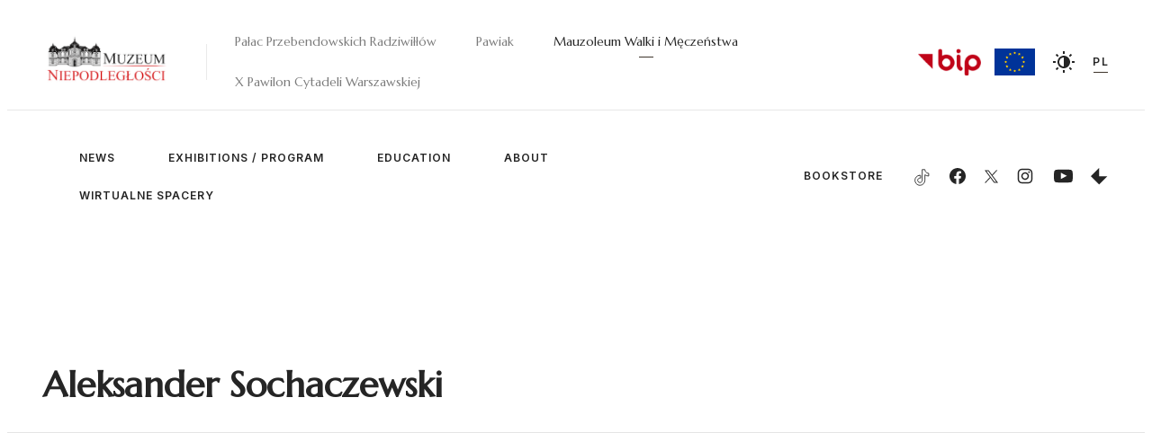

--- FILE ---
content_type: text/html; charset=UTF-8
request_url: https://mauzoleum-szucha.muzn.pl/en/tag/aleksander-sochaczewski/
body_size: 10260
content:

<!DOCTYPE html>
<html lang="en">


<head>
    <meta charset="UTF-8">
    <meta http-equiv="X-UA-Compatible" content="IE=edge">
    <meta name="viewport" content="width=device-width, initial-scale=1, maximum-scale=1, user-scalable=no">
    <link rel="shortcut icon" href="/t/img/favicon.png">
    <script type="text/javascript">
        var ajaxurl = "https://mauzoleum-szucha.muzn.pl/wp-admin/admin-ajax.php";
    </script>

    <link rel="preconnect" href="https://fonts.googleapis.com">
    <link rel="preconnect" href="https://fonts.gstatic.com" crossorigin> 
    <link href="https://fonts.googleapis.com/css2?family=Inter:wght@400;500;600&family=Marcellus&display=swap" rel="stylesheet">
        <meta name="robots" content="all" />


    <title>Aleksander Sochaczewski &#8211; Muzeum Niepodległości</title>
<meta name='robots' content='max-image-preview:large' />
	<style>img:is([sizes="auto" i], [sizes^="auto," i]) { contain-intrinsic-size: 3000px 1500px }</style>
	<script id="cookieyes" type="text/javascript" src="https://cdn-cookieyes.com/client_data/a5138a9f0c4bb78821b74358/script.js"></script><link rel="alternate" type="application/rss+xml" title="Muzeum Niepodległości &raquo; Feed" href="https://mauzoleum-szucha.muzn.pl/en/feed/" />
<link rel="alternate" type="application/rss+xml" title="Muzeum Niepodległości &raquo; Comments Feed" href="https://mauzoleum-szucha.muzn.pl/en/comments/feed/" />
<link rel="alternate" type="application/rss+xml" title="Muzeum Niepodległości &raquo; Aleksander Sochaczewski Tag Feed" href="https://mauzoleum-szucha.muzn.pl/en/tag/aleksander-sochaczewski/feed/" />
<script type="text/javascript">
/* <![CDATA[ */
window._wpemojiSettings = {"baseUrl":"https:\/\/s.w.org\/images\/core\/emoji\/16.0.1\/72x72\/","ext":".png","svgUrl":"https:\/\/s.w.org\/images\/core\/emoji\/16.0.1\/svg\/","svgExt":".svg","source":{"concatemoji":"https:\/\/mauzoleum-szucha.muzn.pl\/wp-includes\/js\/wp-emoji-release.min.js?ver=6.8.3"}};
/*! This file is auto-generated */
!function(s,n){var o,i,e;function c(e){try{var t={supportTests:e,timestamp:(new Date).valueOf()};sessionStorage.setItem(o,JSON.stringify(t))}catch(e){}}function p(e,t,n){e.clearRect(0,0,e.canvas.width,e.canvas.height),e.fillText(t,0,0);var t=new Uint32Array(e.getImageData(0,0,e.canvas.width,e.canvas.height).data),a=(e.clearRect(0,0,e.canvas.width,e.canvas.height),e.fillText(n,0,0),new Uint32Array(e.getImageData(0,0,e.canvas.width,e.canvas.height).data));return t.every(function(e,t){return e===a[t]})}function u(e,t){e.clearRect(0,0,e.canvas.width,e.canvas.height),e.fillText(t,0,0);for(var n=e.getImageData(16,16,1,1),a=0;a<n.data.length;a++)if(0!==n.data[a])return!1;return!0}function f(e,t,n,a){switch(t){case"flag":return n(e,"\ud83c\udff3\ufe0f\u200d\u26a7\ufe0f","\ud83c\udff3\ufe0f\u200b\u26a7\ufe0f")?!1:!n(e,"\ud83c\udde8\ud83c\uddf6","\ud83c\udde8\u200b\ud83c\uddf6")&&!n(e,"\ud83c\udff4\udb40\udc67\udb40\udc62\udb40\udc65\udb40\udc6e\udb40\udc67\udb40\udc7f","\ud83c\udff4\u200b\udb40\udc67\u200b\udb40\udc62\u200b\udb40\udc65\u200b\udb40\udc6e\u200b\udb40\udc67\u200b\udb40\udc7f");case"emoji":return!a(e,"\ud83e\udedf")}return!1}function g(e,t,n,a){var r="undefined"!=typeof WorkerGlobalScope&&self instanceof WorkerGlobalScope?new OffscreenCanvas(300,150):s.createElement("canvas"),o=r.getContext("2d",{willReadFrequently:!0}),i=(o.textBaseline="top",o.font="600 32px Arial",{});return e.forEach(function(e){i[e]=t(o,e,n,a)}),i}function t(e){var t=s.createElement("script");t.src=e,t.defer=!0,s.head.appendChild(t)}"undefined"!=typeof Promise&&(o="wpEmojiSettingsSupports",i=["flag","emoji"],n.supports={everything:!0,everythingExceptFlag:!0},e=new Promise(function(e){s.addEventListener("DOMContentLoaded",e,{once:!0})}),new Promise(function(t){var n=function(){try{var e=JSON.parse(sessionStorage.getItem(o));if("object"==typeof e&&"number"==typeof e.timestamp&&(new Date).valueOf()<e.timestamp+604800&&"object"==typeof e.supportTests)return e.supportTests}catch(e){}return null}();if(!n){if("undefined"!=typeof Worker&&"undefined"!=typeof OffscreenCanvas&&"undefined"!=typeof URL&&URL.createObjectURL&&"undefined"!=typeof Blob)try{var e="postMessage("+g.toString()+"("+[JSON.stringify(i),f.toString(),p.toString(),u.toString()].join(",")+"));",a=new Blob([e],{type:"text/javascript"}),r=new Worker(URL.createObjectURL(a),{name:"wpTestEmojiSupports"});return void(r.onmessage=function(e){c(n=e.data),r.terminate(),t(n)})}catch(e){}c(n=g(i,f,p,u))}t(n)}).then(function(e){for(var t in e)n.supports[t]=e[t],n.supports.everything=n.supports.everything&&n.supports[t],"flag"!==t&&(n.supports.everythingExceptFlag=n.supports.everythingExceptFlag&&n.supports[t]);n.supports.everythingExceptFlag=n.supports.everythingExceptFlag&&!n.supports.flag,n.DOMReady=!1,n.readyCallback=function(){n.DOMReady=!0}}).then(function(){return e}).then(function(){var e;n.supports.everything||(n.readyCallback(),(e=n.source||{}).concatemoji?t(e.concatemoji):e.wpemoji&&e.twemoji&&(t(e.twemoji),t(e.wpemoji)))}))}((window,document),window._wpemojiSettings);
/* ]]> */
</script>
<link rel='stylesheet' id='edit-on-title-css' href='https://mauzoleum-szucha.muzn.pl/wp-content/plugins/edit-on-title/edit-on-title.css?ver=6.8.3' type='text/css' media='all' />
<style id='wp-emoji-styles-inline-css' type='text/css'>

	img.wp-smiley, img.emoji {
		display: inline !important;
		border: none !important;
		box-shadow: none !important;
		height: 1em !important;
		width: 1em !important;
		margin: 0 0.07em !important;
		vertical-align: -0.1em !important;
		background: none !important;
		padding: 0 !important;
	}
</style>
<link rel='stylesheet' id='wp-block-library-css' href='https://mauzoleum-szucha.muzn.pl/wp-includes/css/dist/block-library/style.min.css?ver=6.8.3' type='text/css' media='all' />
<style id='classic-theme-styles-inline-css' type='text/css'>
/*! This file is auto-generated */
.wp-block-button__link{color:#fff;background-color:#32373c;border-radius:9999px;box-shadow:none;text-decoration:none;padding:calc(.667em + 2px) calc(1.333em + 2px);font-size:1.125em}.wp-block-file__button{background:#32373c;color:#fff;text-decoration:none}
</style>
<style id='global-styles-inline-css' type='text/css'>
:root{--wp--preset--aspect-ratio--square: 1;--wp--preset--aspect-ratio--4-3: 4/3;--wp--preset--aspect-ratio--3-4: 3/4;--wp--preset--aspect-ratio--3-2: 3/2;--wp--preset--aspect-ratio--2-3: 2/3;--wp--preset--aspect-ratio--16-9: 16/9;--wp--preset--aspect-ratio--9-16: 9/16;--wp--preset--color--black: #000000;--wp--preset--color--cyan-bluish-gray: #abb8c3;--wp--preset--color--white: #ffffff;--wp--preset--color--pale-pink: #f78da7;--wp--preset--color--vivid-red: #cf2e2e;--wp--preset--color--luminous-vivid-orange: #ff6900;--wp--preset--color--luminous-vivid-amber: #fcb900;--wp--preset--color--light-green-cyan: #7bdcb5;--wp--preset--color--vivid-green-cyan: #00d084;--wp--preset--color--pale-cyan-blue: #8ed1fc;--wp--preset--color--vivid-cyan-blue: #0693e3;--wp--preset--color--vivid-purple: #9b51e0;--wp--preset--gradient--vivid-cyan-blue-to-vivid-purple: linear-gradient(135deg,rgba(6,147,227,1) 0%,rgb(155,81,224) 100%);--wp--preset--gradient--light-green-cyan-to-vivid-green-cyan: linear-gradient(135deg,rgb(122,220,180) 0%,rgb(0,208,130) 100%);--wp--preset--gradient--luminous-vivid-amber-to-luminous-vivid-orange: linear-gradient(135deg,rgba(252,185,0,1) 0%,rgba(255,105,0,1) 100%);--wp--preset--gradient--luminous-vivid-orange-to-vivid-red: linear-gradient(135deg,rgba(255,105,0,1) 0%,rgb(207,46,46) 100%);--wp--preset--gradient--very-light-gray-to-cyan-bluish-gray: linear-gradient(135deg,rgb(238,238,238) 0%,rgb(169,184,195) 100%);--wp--preset--gradient--cool-to-warm-spectrum: linear-gradient(135deg,rgb(74,234,220) 0%,rgb(151,120,209) 20%,rgb(207,42,186) 40%,rgb(238,44,130) 60%,rgb(251,105,98) 80%,rgb(254,248,76) 100%);--wp--preset--gradient--blush-light-purple: linear-gradient(135deg,rgb(255,206,236) 0%,rgb(152,150,240) 100%);--wp--preset--gradient--blush-bordeaux: linear-gradient(135deg,rgb(254,205,165) 0%,rgb(254,45,45) 50%,rgb(107,0,62) 100%);--wp--preset--gradient--luminous-dusk: linear-gradient(135deg,rgb(255,203,112) 0%,rgb(199,81,192) 50%,rgb(65,88,208) 100%);--wp--preset--gradient--pale-ocean: linear-gradient(135deg,rgb(255,245,203) 0%,rgb(182,227,212) 50%,rgb(51,167,181) 100%);--wp--preset--gradient--electric-grass: linear-gradient(135deg,rgb(202,248,128) 0%,rgb(113,206,126) 100%);--wp--preset--gradient--midnight: linear-gradient(135deg,rgb(2,3,129) 0%,rgb(40,116,252) 100%);--wp--preset--font-size--small: 13px;--wp--preset--font-size--medium: 20px;--wp--preset--font-size--large: 36px;--wp--preset--font-size--x-large: 42px;--wp--preset--spacing--20: 0.44rem;--wp--preset--spacing--30: 0.67rem;--wp--preset--spacing--40: 1rem;--wp--preset--spacing--50: 1.5rem;--wp--preset--spacing--60: 2.25rem;--wp--preset--spacing--70: 3.38rem;--wp--preset--spacing--80: 5.06rem;--wp--preset--shadow--natural: 6px 6px 9px rgba(0, 0, 0, 0.2);--wp--preset--shadow--deep: 12px 12px 50px rgba(0, 0, 0, 0.4);--wp--preset--shadow--sharp: 6px 6px 0px rgba(0, 0, 0, 0.2);--wp--preset--shadow--outlined: 6px 6px 0px -3px rgba(255, 255, 255, 1), 6px 6px rgba(0, 0, 0, 1);--wp--preset--shadow--crisp: 6px 6px 0px rgba(0, 0, 0, 1);}:where(.is-layout-flex){gap: 0.5em;}:where(.is-layout-grid){gap: 0.5em;}body .is-layout-flex{display: flex;}.is-layout-flex{flex-wrap: wrap;align-items: center;}.is-layout-flex > :is(*, div){margin: 0;}body .is-layout-grid{display: grid;}.is-layout-grid > :is(*, div){margin: 0;}:where(.wp-block-columns.is-layout-flex){gap: 2em;}:where(.wp-block-columns.is-layout-grid){gap: 2em;}:where(.wp-block-post-template.is-layout-flex){gap: 1.25em;}:where(.wp-block-post-template.is-layout-grid){gap: 1.25em;}.has-black-color{color: var(--wp--preset--color--black) !important;}.has-cyan-bluish-gray-color{color: var(--wp--preset--color--cyan-bluish-gray) !important;}.has-white-color{color: var(--wp--preset--color--white) !important;}.has-pale-pink-color{color: var(--wp--preset--color--pale-pink) !important;}.has-vivid-red-color{color: var(--wp--preset--color--vivid-red) !important;}.has-luminous-vivid-orange-color{color: var(--wp--preset--color--luminous-vivid-orange) !important;}.has-luminous-vivid-amber-color{color: var(--wp--preset--color--luminous-vivid-amber) !important;}.has-light-green-cyan-color{color: var(--wp--preset--color--light-green-cyan) !important;}.has-vivid-green-cyan-color{color: var(--wp--preset--color--vivid-green-cyan) !important;}.has-pale-cyan-blue-color{color: var(--wp--preset--color--pale-cyan-blue) !important;}.has-vivid-cyan-blue-color{color: var(--wp--preset--color--vivid-cyan-blue) !important;}.has-vivid-purple-color{color: var(--wp--preset--color--vivid-purple) !important;}.has-black-background-color{background-color: var(--wp--preset--color--black) !important;}.has-cyan-bluish-gray-background-color{background-color: var(--wp--preset--color--cyan-bluish-gray) !important;}.has-white-background-color{background-color: var(--wp--preset--color--white) !important;}.has-pale-pink-background-color{background-color: var(--wp--preset--color--pale-pink) !important;}.has-vivid-red-background-color{background-color: var(--wp--preset--color--vivid-red) !important;}.has-luminous-vivid-orange-background-color{background-color: var(--wp--preset--color--luminous-vivid-orange) !important;}.has-luminous-vivid-amber-background-color{background-color: var(--wp--preset--color--luminous-vivid-amber) !important;}.has-light-green-cyan-background-color{background-color: var(--wp--preset--color--light-green-cyan) !important;}.has-vivid-green-cyan-background-color{background-color: var(--wp--preset--color--vivid-green-cyan) !important;}.has-pale-cyan-blue-background-color{background-color: var(--wp--preset--color--pale-cyan-blue) !important;}.has-vivid-cyan-blue-background-color{background-color: var(--wp--preset--color--vivid-cyan-blue) !important;}.has-vivid-purple-background-color{background-color: var(--wp--preset--color--vivid-purple) !important;}.has-black-border-color{border-color: var(--wp--preset--color--black) !important;}.has-cyan-bluish-gray-border-color{border-color: var(--wp--preset--color--cyan-bluish-gray) !important;}.has-white-border-color{border-color: var(--wp--preset--color--white) !important;}.has-pale-pink-border-color{border-color: var(--wp--preset--color--pale-pink) !important;}.has-vivid-red-border-color{border-color: var(--wp--preset--color--vivid-red) !important;}.has-luminous-vivid-orange-border-color{border-color: var(--wp--preset--color--luminous-vivid-orange) !important;}.has-luminous-vivid-amber-border-color{border-color: var(--wp--preset--color--luminous-vivid-amber) !important;}.has-light-green-cyan-border-color{border-color: var(--wp--preset--color--light-green-cyan) !important;}.has-vivid-green-cyan-border-color{border-color: var(--wp--preset--color--vivid-green-cyan) !important;}.has-pale-cyan-blue-border-color{border-color: var(--wp--preset--color--pale-cyan-blue) !important;}.has-vivid-cyan-blue-border-color{border-color: var(--wp--preset--color--vivid-cyan-blue) !important;}.has-vivid-purple-border-color{border-color: var(--wp--preset--color--vivid-purple) !important;}.has-vivid-cyan-blue-to-vivid-purple-gradient-background{background: var(--wp--preset--gradient--vivid-cyan-blue-to-vivid-purple) !important;}.has-light-green-cyan-to-vivid-green-cyan-gradient-background{background: var(--wp--preset--gradient--light-green-cyan-to-vivid-green-cyan) !important;}.has-luminous-vivid-amber-to-luminous-vivid-orange-gradient-background{background: var(--wp--preset--gradient--luminous-vivid-amber-to-luminous-vivid-orange) !important;}.has-luminous-vivid-orange-to-vivid-red-gradient-background{background: var(--wp--preset--gradient--luminous-vivid-orange-to-vivid-red) !important;}.has-very-light-gray-to-cyan-bluish-gray-gradient-background{background: var(--wp--preset--gradient--very-light-gray-to-cyan-bluish-gray) !important;}.has-cool-to-warm-spectrum-gradient-background{background: var(--wp--preset--gradient--cool-to-warm-spectrum) !important;}.has-blush-light-purple-gradient-background{background: var(--wp--preset--gradient--blush-light-purple) !important;}.has-blush-bordeaux-gradient-background{background: var(--wp--preset--gradient--blush-bordeaux) !important;}.has-luminous-dusk-gradient-background{background: var(--wp--preset--gradient--luminous-dusk) !important;}.has-pale-ocean-gradient-background{background: var(--wp--preset--gradient--pale-ocean) !important;}.has-electric-grass-gradient-background{background: var(--wp--preset--gradient--electric-grass) !important;}.has-midnight-gradient-background{background: var(--wp--preset--gradient--midnight) !important;}.has-small-font-size{font-size: var(--wp--preset--font-size--small) !important;}.has-medium-font-size{font-size: var(--wp--preset--font-size--medium) !important;}.has-large-font-size{font-size: var(--wp--preset--font-size--large) !important;}.has-x-large-font-size{font-size: var(--wp--preset--font-size--x-large) !important;}
:where(.wp-block-post-template.is-layout-flex){gap: 1.25em;}:where(.wp-block-post-template.is-layout-grid){gap: 1.25em;}
:where(.wp-block-columns.is-layout-flex){gap: 2em;}:where(.wp-block-columns.is-layout-grid){gap: 2em;}
:root :where(.wp-block-pullquote){font-size: 1.5em;line-height: 1.6;}
</style>
<link rel='stylesheet' id='muzeum-css-css' href='https://mauzoleum-szucha.muzn.pl/wp-content/themes/theme/css/mauzoleum-szucha.css?ver=3049467dbfac63e6719e72eee78565da' type='text/css' media='all' />
<link rel='stylesheet' id='tiny-slider-css-css' href='https://mauzoleum-szucha.muzn.pl/wp-content/themes/theme/lib/tiny-slider/tiny-slider.css' type='text/css' media='all' />
<link rel='stylesheet' id='cookies-css-css' href='https://mauzoleum-szucha.muzn.pl/wp-content/themes/theme/lib/cookie-policy/cookie-policy.css' type='text/css' media='all' />
<link rel='stylesheet' id='newsletter-css' href='https://mauzoleum-szucha.muzn.pl/wp-content/plugins/newsletter/style.css?ver=8.9.3' type='text/css' media='all' />
<script type="text/javascript" src="https://mauzoleum-szucha.muzn.pl/wp-includes/js/jquery/jquery.min.js?ver=3.7.1" id="jquery-core-js"></script>
<script type="text/javascript" src="https://mauzoleum-szucha.muzn.pl/wp-includes/js/jquery/jquery-migrate.min.js?ver=3.4.1" id="jquery-migrate-js"></script>
<script type="text/javascript" id="edit-on-title-js-extra">
/* <![CDATA[ */
var ajax_object = {"ajax_url":"https:\/\/mauzoleum-szucha.muzn.pl\/wp-admin\/admin-ajax.php"};
/* ]]> */
</script>
<script type="text/javascript" src="https://mauzoleum-szucha.muzn.pl/wp-content/plugins/edit-on-title/edit-on-title.js?ver=6.8.3" id="edit-on-title-js"></script>
<link rel="https://api.w.org/" href="https://mauzoleum-szucha.muzn.pl/en/wp-json/" /><link rel="alternate" title="JSON" type="application/json" href="https://mauzoleum-szucha.muzn.pl/en/wp-json/wp/v2/tags/145" /><link rel="EditURI" type="application/rsd+xml" title="RSD" href="https://mauzoleum-szucha.muzn.pl/xmlrpc.php?rsd" />
<meta name="generator" content="WordPress 6.8.3" />
<style>
.qtranxs_flag_pl {background-image: url(https://mauzoleum-szucha.muzn.pl/wp-content/plugins/qtranslate-xt/flags/pl.png); background-repeat: no-repeat;}
.qtranxs_flag_en {background-image: url(https://mauzoleum-szucha.muzn.pl/wp-content/plugins/qtranslate-xt/flags/gb.png); background-repeat: no-repeat;}
</style>
<link hreflang="pl" href="https://mauzoleum-szucha.muzn.pl/pl/tag/aleksander-sochaczewski/" rel="alternate" />
<link hreflang="en" href="https://mauzoleum-szucha.muzn.pl/en/tag/aleksander-sochaczewski/" rel="alternate" />
<link hreflang="x-default" href="https://mauzoleum-szucha.muzn.pl/en/tag/aleksander-sochaczewski/" rel="alternate" />
<meta name="generator" content="qTranslate-XT 3.15.3" />
<!-- Analytics by WP Statistics - https://wp-statistics.com -->
</head>

<body>
<div class="body-wrapper">
<header>

    <a href="https://muzn.pl/en/" class="logo">
        <img id="main-logo" src="/t/img/MN_logo_main.png" alt="">
    </a>
    <nav class="main-menu">
        <a class="" href="https://muzn.pl/en/">Pałac Przebendowskich Radziwiłłów</a>
        <a class="" href="https://pawiak.muzn.pl/en/">Pawiak</a>
        <a class="current" href="https://mauzoleum-szucha.muzn.pl/en/">Mauzoleum Walki i Męczeństwa</a>
        <a class="" href="https://xpawilon.muzn.pl/en/">X Pawilon Cytadeli Warszawskiej</a>
    </nav>
    <div class="header-right">
        <div class="bip-flag">
            <a href="https://muzn.pl/pl/bip/home/?v=30&host=palac " ><img class="bip-flag" src="/t/img/logos/bip.png" alt=""></a>
        </div>
        <div class="eu-flag">
            <a href="/en/about/investments-eu-programs/" ><img class="eu-flag" src="/t/img/logos/eu-flag.svg" alt=""></a>
        </div>
        <a class="dark-mode">
            <svg width="24" height="24" viewBox="0 0 24 24" fill="none" xmlns="http://www.w3.org/2000/svg">
                <path d="M3 11H0V13H3V11Z"/>
                <path d="M4.22084 2.80748L2.80664 4.22168L4.92794 6.34298L6.34214 4.92878L4.22084 2.80748Z"/>
                <path d="M13 0H11V3H13V0Z"/>
                <path d="M19.7785 2.80741L17.6572 4.92871L19.0714 6.34291L21.1927 4.22161L19.7785 2.80741Z"/>
                <path d="M24 11H21V13H24V11Z"/>
                <path d="M19.0714 17.6571L17.6572 19.0713L19.7785 21.1926L21.1927 19.7784L19.0714 17.6571Z"/>
                <path d="M13 21H11V24H13V21Z"/>
                <path d="M4.92892 17.6573L2.80762 19.7786L4.22182 21.1928L6.34312 19.0715L4.92892 17.6573Z"/>
                <path d="M12 5C8.141 5 5 8.14 5 12C5 15.86 8.141 19 12 19C15.859 19 19 15.86 19 12C19 8.14 15.859 5 12 5ZM7 12C7 9.243 9.243 7 12 7V17C9.243 17 7 14.757 7 12Z"/>
            </svg>
        </a>

                <a href="index.php?lang=pl" class="language">PL</a>

        <div id="menu-opener"><span></span></div>
    </div>
    <div class="separator"></div>

    <div class="header-bottom">
        <nav class="secondary-menu">
            <div class="main-menu responsive">
                <a class="" href="https://muzn.pl/en/">Pałac Przebendowskich Radziwiłłów</a>
                <a class="" href="https://pawiak.muzn.pl/en/">Pawiak</a>
                <a class="current" href="https://mauzoleum-szucha.muzn.pl/en/">Mauzoleum Walki i Męczeństwa</a>
                <a class="" href="https://xpawilon.muzn.pl/en/">X Pawilon Cytadeli Warszawskiej</a>
            </div>

                <div class="menu-mauzoleum-menu-container"><ul id="menu-mauzoleum-menu" class="wp-menu"><li id="menu-item-1224" class="menu-item menu-item-type-taxonomy menu-item-object-news_category menu-item-1224"><a href="https://mauzoleum-szucha.muzn.pl/en/news_category/mauzoleum-szucha-news/?v=30&#038;host=mauzoleum-szucha">NEWS</a></li>
<li id="menu-item-1276" class="menu-item menu-item-type-post_type_archive menu-item-object-events menu-item-1276"><a href="https://mauzoleum-szucha.muzn.pl/en/program/?v=32&#038;host=mauzoleum-szucha">EXHIBITIONS / PROGRAM</a></li>
<li id="menu-item-6622" class="menu-item menu-item-type-custom menu-item-object-custom menu-item-has-children menu-item-6622"><a href="###?v=30&#038;host=mauzoleum-szucha">EDUCATION</a>
<ul class="sub-menu">
	<li id="menu-item-1685" class="menu-item menu-item-type-post_type menu-item-object-post menu-item-1685"><a href="https://mauzoleum-szucha.muzn.pl/en/uncategorized/museum-lessons/?v=30&#038;host=mauzoleum-szucha">MUSEUM LESSONS</a></li>
	<li id="menu-item-1684" class="menu-item menu-item-type-post_type menu-item-object-post menu-item-1684"><a href="https://mauzoleum-szucha.muzn.pl/en/uncategorized/guided-tours-3/?v=30&#038;host=mauzoleum-szucha">GUIDED TOURS</a></li>
</ul>
</li>
<li id="menu-item-1228" class="menu-item menu-item-type-post_type menu-item-object-post menu-item-has-children menu-item-1228"><a href="https://mauzoleum-szucha.muzn.pl/en/about/buildings-history/?v=30&#038;host=mauzoleum-szucha">ABOUT</a>
<ul class="sub-menu">
	<li id="menu-item-1229" class="menu-item menu-item-type-post_type menu-item-object-post menu-item-1229"><a href="https://mauzoleum-szucha.muzn.pl/en/about/buildings-history/?v=30&#038;host=mauzoleum-szucha">Building’s History</a></li>
	<li id="menu-item-1233" class="menu-item menu-item-type-post_type menu-item-object-post menu-item-1233"><a href="https://mauzoleum-szucha.muzn.pl/en/about/prisons-history/?v=30&#038;host=mauzoleum-szucha">Prison’s History</a></li>
	<li id="menu-item-1231" class="menu-item menu-item-type-post_type menu-item-object-post menu-item-1231"><a href="https://mauzoleum-szucha.muzn.pl/en/about/mausoleums-history/?v=30&#038;host=mauzoleum-szucha">Mausoleum’s History</a></li>
	<li id="menu-item-1259" class="menu-item menu-item-type-post_type menu-item-object-post menu-item-1259"><a href="https://mauzoleum-szucha.muzn.pl/en/about/opening-hours-3/?v=30&#038;host=mauzoleum-szucha">Mauzoleum Opening Hours</a></li>
	<li id="menu-item-1258" class="menu-item menu-item-type-post_type menu-item-object-post menu-item-1258"><a href="https://mauzoleum-szucha.muzn.pl/en/about/contact-2/?v=30&#038;host=mauzoleum-szucha">Mauzoleum Contact</a></li>
</ul>
</li>
<li id="menu-item-6376" class="menu-item menu-item-type-post_type menu-item-object-page menu-item-6376"><a href="https://mauzoleum-szucha.muzn.pl/en/wirtualne-spacery-3/?v=30&#038;host=mauzoleum-szucha">WIRTUALNE SPACERY</a></li>
</ul></div>        </nav>

        <div class="socials">
            <a href="https://ksiegarnia.muzeum-niepodleglosci.pl/" target="_blank"  class="bookstore">BOOKSTORE            </a>
            <a href="https://www.tiktok.com/@muzeum.niepodlegl?is_from_webapp=1&sender_device=pc" target="_blank" class="tiktok">
                <svg xmlns="http://www.w3.org/2000/svg" width="21" height="21" viewBox="0 0 24 24" fill="none">
                    <path d="M16.8217 5.1344C16.0886 4.29394 15.6479 3.19805 15.6479 2H14.7293M16.8217 5.1344C17.4898 5.90063 18.3944 6.45788 19.4245 6.67608C19.7446 6.74574 20.0786 6.78293 20.4266 6.78293V10.2191C18.645 10.2191 16.9932 9.64801 15.6477 8.68211V15.6707C15.6477 19.1627 12.8082 22 9.32386 22C7.50043 22 5.85334 21.2198 4.69806 19.98C3.64486 18.847 2.99994 17.3331 2.99994 15.6707C2.99994 12.2298 5.75592 9.42509 9.17073 9.35079M16.8217 5.1344C16.8039 5.12276 16.7861 5.11101 16.7684 5.09914M6.9855 17.3517C6.64217 16.8781 6.43802 16.2977 6.43802 15.6661C6.43802 14.0734 7.73249 12.7778 9.32394 12.7778C9.62087 12.7778 9.9085 12.8288 10.1776 12.9124V9.40192C9.89921 9.36473 9.61622 9.34149 9.32394 9.34149C9.27287 9.34149 8.86177 9.36884 8.81073 9.36884M14.7244 2H12.2097L12.2051 15.7775C12.1494 17.3192 10.8781 18.5591 9.32386 18.5591C8.35878 18.5591 7.50971 18.0808 6.98079 17.3564" stroke="#000000" stroke-linejoin="round"/>
                </svg>
            </a>
            <a href="https://www.facebook.com/MuzeumNiepodleglosci/" target="_blank" class="facebook">
                <svg width="18" height="18" viewBox="0 0 18 18" fill="none" xmlns="http://www.w3.org/2000/svg">
                    <g clip-path="url(#clip0_58_117)">
                    <path d="M18 9.05399C17.9998 7.33409 17.5068 5.65025 16.5793 4.20184C15.6519 2.75342 14.3289 1.60108 12.7668 0.881237C11.2048 0.161392 9.46927 -0.0958101 7.76562 0.14008C6.06197 0.375971 4.46159 1.09507 3.15393 2.21226C1.84628 3.32944 0.886116 4.79792 0.387119 6.44385C-0.111879 8.08977 -0.128815 9.84421 0.338316 11.4995C0.805447 13.1547 1.73708 14.6414 3.02292 15.7837C4.30877 16.9259 5.89497 17.6758 7.59375 17.9445V11.6557H5.3085V9.05399H7.59375V7.07099C7.59375 4.81574 8.93775 3.56924 10.9928 3.56924C11.6679 3.57892 12.3414 3.63757 13.008 3.74474V5.96024H11.8725C11.5307 5.91486 11.1848 6.00709 10.911 6.21665C10.6372 6.42621 10.4578 6.73594 10.4123 7.07774C10.3994 7.17345 10.3974 7.27032 10.4062 7.36649V9.05399H12.9L12.501 11.6557H10.401V17.9445C12.519 17.6107 14.4483 16.5317 15.8415 14.9018C17.2346 13.2719 18.0001 11.1982 18 9.05399Z"/>
                    </g>
                    <defs>
                    <clipPath id="clip0_58_117">
                    <rect width="18" height="18" fill="white"/>
                    </clipPath>
                    </defs>
                </svg>
            </a>
            <a href="https://x.com/muzniep" target="_blank" class="x">
                <svg width="25" height="25" version="1.1" id="svg5" xmlns:svg="http://www.w3.org/2000/svg" xmlns:xlink="http://www.w3.org/1999/xlink" x="0px" y="0px" viewBox="0 0 1668.56 1221.19" style="enable-background:new 0 0 1668.56 1221.19;" xml:space="preserve">
                    <g id="layer1" transform="translate(52.390088,-25.058597)">
                        <path id="path1009" d="M283.94,167.31l386.39,516.64L281.5,1104h87.51l340.42-367.76L984.48,1104h297.8L874.15,558.3l361.92-390.99 h-87.51l-313.51,338.7l-253.31-338.7H283.94z M412.63,231.77h136.81l604.13,807.76h-136.81L412.63,231.77z"/>
                    </g>
                </svg>
            </a>
            <a href="https://www.instagram.com/muzeumniepodleglosci/" target="_blank" class="instagram">
                <svg width="18" height="18" viewBox="0 0 18 18" fill="none" xmlns="http://www.w3.org/2000/svg">
                    <path d="M9 2.2365C11.2028 2.2365 11.4637 2.24475 12.3337 2.2845C12.8568 2.29059 13.3749 2.38675 13.8652 2.56875C14.2237 2.70083 14.548 2.91177 14.814 3.186C15.0882 3.45202 15.2992 3.77625 15.4313 4.13475C15.6133 4.62514 15.7094 5.14321 15.7155 5.66625C15.7552 6.53625 15.7635 6.79725 15.7635 9C15.7635 11.2028 15.7552 11.4637 15.7155 12.3337C15.7094 12.8568 15.6133 13.3749 15.4313 13.8652C15.294 14.2211 15.0837 14.5443 14.814 14.814C14.5443 15.0837 14.2211 15.294 13.8652 15.4313C13.3749 15.6133 12.8568 15.7094 12.3337 15.7155C11.4637 15.7552 11.2028 15.7635 9 15.7635C6.79725 15.7635 6.53625 15.7552 5.66625 15.7155C5.14321 15.7094 4.62514 15.6133 4.13475 15.4313C3.77625 15.2992 3.45202 15.0882 3.186 14.814C2.91177 14.548 2.70083 14.2237 2.56875 13.8652C2.38675 13.3749 2.29059 12.8568 2.2845 12.3337C2.24475 11.4637 2.2365 11.2028 2.2365 9C2.2365 6.79725 2.24475 6.53625 2.2845 5.66625C2.29059 5.14321 2.38675 4.62514 2.56875 4.13475C2.70083 3.77625 2.91177 3.45202 3.186 3.186C3.45202 2.91177 3.77625 2.70083 4.13475 2.56875C4.62514 2.38675 5.14321 2.29059 5.66625 2.2845C6.53625 2.24475 6.79725 2.2365 9 2.2365ZM9 0.75C6.75975 0.75 6.4785 0.75975 5.59875 0.7995C4.91444 0.813642 4.23742 0.943213 3.59625 1.18275C3.04766 1.39513 2.54955 1.71989 2.13391 2.13618C1.71826 2.55247 1.39428 3.05108 1.18275 3.6C0.943213 4.24117 0.813642 4.91819 0.7995 5.6025C0.75975 6.4785 0.75 6.75975 0.75 9C0.75 11.2402 0.75975 11.5215 0.7995 12.4012C0.813642 13.0856 0.943213 13.7626 1.18275 14.4037C1.39513 14.9523 1.71989 15.4504 2.13618 15.8661C2.55247 16.2817 3.05108 16.6057 3.6 16.8172C4.24117 17.0568 4.91819 17.1864 5.6025 17.2005C6.4785 17.2402 6.75975 17.25 9 17.25C11.2402 17.25 11.5215 17.2402 12.4012 17.2005C13.0856 17.1864 13.7626 17.0568 14.4037 16.8172C14.9523 16.6049 15.4504 16.2801 15.8661 15.8638C16.2817 15.4475 16.6057 14.9489 16.8172 14.4C17.0568 13.7588 17.1864 13.0818 17.2005 12.3975C17.2402 11.5215 17.25 11.2402 17.25 9C17.25 6.75975 17.2402 6.4785 17.2005 5.59875C17.1864 4.91444 17.0568 4.23742 16.8172 3.59625C16.6049 3.04766 16.2801 2.54955 15.8638 2.13391C15.4475 1.71826 14.9489 1.39428 14.4 1.18275C13.7588 0.943213 13.0818 0.813642 12.3975 0.7995C11.5215 0.75975 11.2402 0.75 9 0.75Z"/>
                    <path d="M9 4.76324C8.16205 4.76324 7.34291 5.01173 6.64618 5.47727C5.94945 5.94281 5.40642 6.6045 5.08575 7.37866C4.76508 8.15283 4.68118 9.00469 4.84465 9.82654C5.00813 10.6484 5.41164 11.4033 6.00416 11.9958C6.59668 12.5883 7.3516 12.9919 8.17345 13.1553C8.9953 13.3188 9.84717 13.2349 10.6213 12.9142C11.3955 12.5936 12.0572 12.0505 12.5227 11.3538C12.9883 10.6571 13.2367 9.83794 13.2367 8.99999C13.2367 7.87634 12.7904 6.7987 11.9958 6.00416C11.2013 5.20962 10.1237 4.76324 9 4.76324ZM9 11.7502C8.45605 11.7502 7.92432 11.5889 7.47204 11.2867C7.01976 10.9845 6.66726 10.555 6.4591 10.0525C6.25094 9.54993 6.19647 8.99694 6.30259 8.46345C6.40871 7.92995 6.67065 7.4399 7.05528 7.05527C7.43991 6.67064 7.92995 6.40871 8.46345 6.30259C8.99695 6.19647 9.54993 6.25094 10.0525 6.4591C10.555 6.66725 10.9845 7.01976 11.2867 7.47204C11.5889 7.92431 11.7502 8.45605 11.7502 8.99999C11.7502 9.72941 11.4605 10.4289 10.9447 10.9447C10.4289 11.4605 9.72941 11.7502 9 11.7502Z"/>
                    <path d="M13.4041 5.58599C13.9508 5.58599 14.3941 5.14275 14.3941 4.59599C14.3941 4.04923 13.9508 3.60599 13.4041 3.60599C12.8573 3.60599 12.4141 4.04923 12.4141 4.59599C12.4141 5.14275 12.8573 5.58599 13.4041 5.58599Z"/>
                </svg>
            </a>
            <a href="https://www.youtube.com/c/MuzeumNiepodległościwWarszawie" target="_blank" class="youtube">
                <svg width="21" height="21" viewBox="0 7 96.875 96.875" fill="none" xmlns="http://www.w3.org/2000/svg">
                    <path d="M95.201,25.538c-1.186-5.152-5.4-8.953-10.473-9.52c-12.013-1.341-24.172-1.348-36.275-1.341 c-12.105-0.007-24.266,0-36.279,1.341c-5.07,0.567-9.281,4.368-10.467,9.52C0.019,32.875,0,40.884,0,48.438 C0,55.992,0,64,1.688,71.336c1.184,5.151,5.396,8.952,10.469,9.52c12.012,1.342,24.172,1.349,36.277,1.342 c12.107,0.007,24.264,0,36.275-1.342c5.07-0.567,9.285-4.368,10.471-9.52c1.689-7.337,1.695-15.345,1.695-22.898 C96.875,40.884,96.889,32.875,95.201,25.538z M35.936,63.474c0-10.716,0-21.32,0-32.037c10.267,5.357,20.466,10.678,30.798,16.068 C56.434,52.847,46.23,58.136,35.936,63.474z"/>
                </svg>
            </a>
            <a href="https://goout.net/en/museum-of-independence/vzyqfb/" target="_blank" class="goout">
                <svg width="19" height="19" viewBox="0 0 19 19" fill="none" xmlns="http://www.w3.org/2000/svg">
                    <path d="M0 9.24194L9.24203 -8.48589e-05V9.24194H18.4841L9.24203 18.484L0 9.24194Z"/>
                </svg>
            </a>
        </div>
    </div>
</header>

<div class="content-wrapper">
    <h1>Aleksander Sochaczewski</h1>
</div>
<div class="content-wrapper articles">
    <div class="articles-list">
        </div>
</div>
<div class="paginate-links">
    </div>


<div class="newsletter">
    <h1>Newsletter</h1>
    <div class="form-wrapper">
        <h3>Be the first to hear about the latest Gallery exhibitions, events, offers and news</h3>
        <div class="tnp tnp-subscription ">
<form method="post" action="https://mauzoleum-szucha.muzn.pl/en/?na=s">
<input type="hidden" name="ncu" value="https://mauzoleum-szucha.muzn.pl/en/tag/aleksander-sochaczewski">
<input type="hidden" name="nlang" value="">
<div class="tnp-field tnp-field-firstname"><label for="tnp-1">imię i nazwisko</label>
<input class="tnp-name" type="text" name="nn" id="tnp-1" value="" placeholder=""></div>
<div class="tnp-field tnp-field-email"><label for="tnp-2">Email</label>
<input class="tnp-email" type="email" name="ne" id="tnp-2" value="" placeholder="" required></div>
<div class="tnp-field tnp-privacy-field"><label><input type="checkbox" name="ny" required class="tnp-privacy"> Kontynuując, akceptujesz politykę prywatności</label></div><div class="tnp-field tnp-field-button" style="text-align: left"><input class="tnp-submit" type="submit" value="Subscribe" style="">
</div>
</form>
</div>
    </div>
</div>

<footer>
    <div class="footer-menu">
            <div class="menu-footer-menu-container"><ul id="menu-footer-menu" class="wp-menu"><li id="menu-item-2409" class="menu-item menu-item-type-post_type menu-item-object-page menu-item-2409"><a href="https://mauzoleum-szucha.muzn.pl/en/partners/?v=30&#038;host=mauzoleum-szucha">Partners</a></li>
<li id="menu-item-2589" class="menu-item menu-item-type-post_type menu-item-object-page menu-item-2589"><a href="https://mauzoleum-szucha.muzn.pl/en/press-pack/?v=30&#038;host=mauzoleum-szucha">Media</a></li>
<li id="menu-item-2407" class="menu-item menu-item-type-post_type menu-item-object-page menu-item-privacy-policy menu-item-2407"><a href="https://mauzoleum-szucha.muzn.pl/en/polityka-prywatnosci/?v=30&#038;host=mauzoleum-szucha">Privacy Policy</a></li>
<li id="menu-item-2406" class="menu-item menu-item-type-post_type menu-item-object-bip menu-item-2406"><a href="https://mauzoleum-szucha.muzn.pl/en/bip/home/?v=30&#038;host=mauzoleum-szucha">BIP</a></li>
<li id="menu-item-2408" class="menu-item menu-item-type-post_type menu-item-object-page menu-item-2408"><a href="https://mauzoleum-szucha.muzn.pl/en/declaration-of-accessibility/?v=30&#038;host=mauzoleum-szucha">Declaration of accessibility</a></li>
<li id="menu-item-3405" class="menu-item menu-item-type-post_type menu-item-object-page menu-item-3405"><a href="https://mauzoleum-szucha.muzn.pl/en/cookie-policy/?v=30&#038;host=mauzoleum-szucha">Cookie policy</a></li>
<li id="menu-item-3421" class="menu-item menu-item-type-custom menu-item-object-custom menu-item-3421"><a href="http://www.archiwum.muzeum-niepodleglosci.pl/?v=30&#038;host=mauzoleum-szucha">Archive</a></li>
</ul></div>    </div>
    <div class="footer-logo">
        <p>Independence Museum in Warsaw  is an organizational unit of the Mazowieckie Voivodeship's Marshall's Office</p>
        <img src="/t/img/logos/logo-fundusze.jpg" alt="">
        <img src="/t/img/logos/flag-poland.png" alt="">
        <img class="logo-wide" src="/t/img/logos/logo-mazowsze.svg" alt="">
        <img src="/t/img/logos/eu-flag.svg" alt="">
    </div>
    <div class="powered-by">
        <p>Powered by <a href="https://goout.net/en/" target="_blank">GoOut</a> © 2026</p>
    </div>
</footer>


</div>
<script type="speculationrules">
{"prefetch":[{"source":"document","where":{"and":[{"href_matches":"\/en\/*"},{"not":{"href_matches":["\/wp-*.php","\/wp-admin\/*","\/wp-content\/uploads\/*","\/wp-content\/*","\/wp-content\/plugins\/*","\/wp-content\/themes\/theme\/*","\/en\/*\\?(.+)"]}},{"not":{"selector_matches":"a[rel~=\"nofollow\"]"}},{"not":{"selector_matches":".no-prefetch, .no-prefetch a"}}]},"eagerness":"conservative"}]}
</script>
<script type="text/javascript" src="https://mauzoleum-szucha.muzn.pl/wp-content/themes/theme/js/script.js?ver=3c59de4018b7208d1d6413fe4359784f" id="muzeum-js-js"></script>
<script type="text/javascript" src="https://mauzoleum-szucha.muzn.pl/wp-content/themes/theme/lib/tiny-slider/tiny-slider.js" id="tiny-slider-js-js"></script>
<script type="text/javascript" id="newsletter-js-extra">
/* <![CDATA[ */
var newsletter_data = {"action_url":"https:\/\/mauzoleum-szucha.muzn.pl\/wp-admin\/admin-ajax.php"};
/* ]]> */
</script>
<script type="text/javascript" src="https://mauzoleum-szucha.muzn.pl/wp-content/plugins/newsletter/main.js?ver=8.9.3" id="newsletter-js"></script>
</body>
</html>


--- FILE ---
content_type: text/css
request_url: https://mauzoleum-szucha.muzn.pl/wp-content/themes/theme/css/mauzoleum-szucha.css?ver=3049467dbfac63e6719e72eee78565da
body_size: 5844
content:
:root {
  --hover-color: #3e342b;
}
:root {
  --dark: #252525;
  --light: #fff;
  --grey: #999;
  --grey-bg: #f6f6f6;
  --border-color: #e5e5e5;
  --contrast-color: #fffc00;
  --wrapper-width: 1520px;
}
html {
  box-sizing: border-box;
}
*,
*::before,
*::after {
  box-sizing: inherit;
}
img {
  max-width: 100%;
  height: auto;
}
img.alignright {
  float: right;
  margin: 0 0 1em 1em;
}
img.alignleft {
  float: left;
  margin: 0 1em 1em 0;
}
img.aligncenter {
  display: block;
  margin-left: auto;
  margin-right: auto;
}
.alignright {
  float: right;
}
.alignleft {
  float: left;
}
.aligncenter {
  display: block;
  margin-left: auto;
  margin-right: auto;
}
body {
  background-color: var(--light);
  font-family: 'Inter', sans-serif;
  font-weight: 400;
  color: var(--dark);
  font-weight: 400;
  line-height: 1.5;
  -webkit-font-smoothing: antialiased;
  -moz-osx-font-smoothing: grayscale;
  -webkit-overflow-scrolling: touch;
}
.body-wrapper {
  overflow: hidden;
}
.wrapper {
  position: relative;
  max-width: 1280px;
  margin: 0 auto;
  padding: 0 40px;
}
body.contrast-mode {
  background-color: #000;
  color: var(--contrast-color);
}
body.contrast-mode header {
  background-color: #000;
}
body.contrast-mode header .header-bottom {
  background-color: #000;
}
body.contrast-mode header .dark-mode path {
  fill: var(--contrast-color) !important;
  transition: fill 0.3s;
}
body.contrast-mode header .socials a path {
  fill: var(--contrast-color);
  transition: fill 0.3s;
}
body.contrast-mode header .header-right .language::after {
  background-color: var(--contrast-color);
}
body.contrast-mode header .header-right .language:hover {
  color: var(--contrast-color);
}
body.contrast-mode header .main-menu::after {
  background-color: var(--contrast-color);
}
body.contrast-mode header .main-menu a {
  opacity: 1;
}
body.contrast-mode header .main-menu a::after {
  background-color: var(--contrast-color);
}
body.contrast-mode header .separator {
  background-color: var(--contrast-color);
}
body.contrast-mode header .secondary-menu .wp-menu {
  background-color: #000;
}
body.contrast-mode header .secondary-menu .wp-menu .menu-item::after {
  background-color: var(--contrast-color);
}
body.contrast-mode header .secondary-menu .sub-menu {
  background-color: #000;
}
body.contrast-mode header .secondary-menu .sub-menu .menu-item::after {
  background-color: var(--contrast-color);
}
body.contrast-mode a.button {
  background-color: var(--contrast-color);
  color: #000;
}
body.contrast-mode a.button:hover {
  opacity: 0.6;
}
body.contrast-mode a.button.bordered.wide {
  background-color: var(--contrast-color);
  color: #000;
}
body.contrast-mode footer {
  background-color: #000;
}
body.contrast-mode .content-wrapper.events::before {
  background-color: var(--contrast-color);
}
body.contrast-mode .events-list .events-item {
  border-bottom: 1px solid var(--contrast-color);
}
body.contrast-mode .newsletter::before {
  background-color: var(--contrast-color);
}
body.contrast-mode .slider .slider-item .text-wrapper {
  background-color: #191919;
}
body.contrast-mode .news .news-item .text-wrapper .category {
  color: var(--contrast-color);
}
body.contrast-mode .news .news-item .text-wrapper p {
  opacity: 1;
}
body.contrast-mode .events-menu a {
  opacity: 1;
}
body.contrast-mode .subtitle {
  color: var(--contrast-color);
}
body.contrast-mode .events-list .events-item .date {
  opacity: 1;
}
header {
  display: flex;
  flex-wrap: wrap;
  align-items: center;
  justify-content: space-between;
  width: 100%;
  padding: 16px 40px 0;
  background-color: var(--light);
}
header a {
  display: inline-block;
  text-decoration: none;
}
header .logo img {
  width: 141px;
}
header .eu-flag {
  height: 30px;
}
header .main-menu {
  margin-right: auto;
  font-family: 'Marcellus', serif;
  font-size: 14px;
  margin-left: 40px;
  padding-left: 32px;
  width: 65%;
  position: relative;
}
header .main-menu::after {
  position: absolute;
  content: '';
  left: 0;
  top: 50%;
  transform: translateY(-50%);
  width: 1px;
  height: 40px;
  background-color: var(--border-color);
  opacity: 0.8;
}
header .main-menu.responsive {
  display: none;
}
header .main-menu a {
  text-decoration: none;
  opacity: 0.6;
  padding: 12px 0;
  transition: opacity 0.3s;
  position: relative;
}
header .main-menu a::after {
  position: absolute;
  content: '';
  bottom: 5px;
  left: 50%;
  transform: translateX(-50%) translateY(3px);
  width: 16px;
  height: 1px;
  background-color: var(--hover-color);
  opacity: 0;
  transition: opacity 0.3s, transform 0.3s;
}
header .main-menu a.current,
header .main-menu a:hover {
  opacity: 1;
}
header .main-menu a.current::after,
header .main-menu a:hover::after {
  opacity: 1;
  transform: translateX(-50%) translateY(0px);
}
header .main-menu a:not(:last-child) {
  margin-right: 40px;
}
header .header-right {
  display: flex;
  align-items: center;
  font-weight: 600;
  font-size: 12px;
}
header .header-right .font-size a:not(:last-child) {
  margin-right: 32px;
}
header .header-right a {
  text-decoration: none;
  text-transform: uppercase;
  letter-spacing: 1.5px;
  transition: color 0.3s;
}
header .header-right a:hover {
  color: var(--hover-color);
}
header .header-right .dark-mode {
  cursor: pointer;
  margin: 0 56px;
  width: 24px;
  height: 24px;
}
header .header-right .dark-mode path {
  fill: var(--dark);
  transition: fill 0.3s;
}
header .header-right .dark-mode:hover path {
  fill: var(--hover-color);
}
header .header-right .language {
  position: relative;
}
header .header-right .language::after {
  position: absolute;
  content: '';
  bottom: -3px;
  left: 50%;
  transform: translateX(-50%);
  width: 16px;
  height: 1px;
  background-color: var(--hover-color);
  transition: background-color 0.3s;
}
header .header-right .language:hover::after {
  background-color: var(--hover-color);
}
header .separator {
  width: calc(100% + 80px);
  height: 1px;
  background-color: var(--border-color);
  opacity: 0.9;
  margin: 8px -40px 0;
}
header .header-bottom {
  display: flex;
  justify-content: space-between;
  align-items: center;
  width: 100%;
  padding: 16px 0;
}
header .secondary-menu .wp-menu .menu-item {
  display: inline-block;
  padding: 12px 0;
  font-size: 12px;
  font-weight: 600;
  text-transform: uppercase;
  letter-spacing: 1px;
  position: relative;
}
header .secondary-menu .wp-menu .menu-item::after {
  position: absolute;
  content: '';
  bottom: 2px;
  left: 50%;
  transform: translateX(-50%) translateY(3px);
  width: 16px;
  height: 1px;
  background-color: var(--hover-color);
  opacity: 0;
  transition: opacity 0.3s, transform 0.3s;
}
header .secondary-menu .wp-menu .menu-item {
  margin-right: 54px;
}
header .secondary-menu .wp-menu .menu-item.current-menu-ancestor::after,
header .secondary-menu .wp-menu .menu-item.current-menu-item::after,
header .secondary-menu .wp-menu .menu-item.current::after,
header .secondary-menu .wp-menu .menu-item:hover::after {
  opacity: 1;
  transform: translateX(-50%) translateY(0px);
}
header .secondary-menu .wp-menu .menu-item:hover > .sub-menu {
  display: inline-block;
}
header .secondary-menu .sub-menu {
  display: none;
  position: absolute;
  background-color: #f5f5f5;
  z-index: 1;
  top: 38px;
  left: 50%;
  transform: translateX(-50%);
  padding: 10px 21px 10px 21px;
  width: 200px;
}
header .secondary-menu .sub-menu li {
  width: 100%;
  text-align: center;
}
header .secondary-menu .sub-menu li::after {
  position: absolute;
  content: '';
  bottom: 2px;
  left: 50%;
  transform: translateX(-21%) translateY(3px);
  width: 16px;
  height: 1px;
  background-color: var(--hover-color);
  opacity: 0;
  transition: opacity 0.3s, transform 0.3s;
}
header .secondary-menu .sub-menu li.current::after,
header .secondary-menu .sub-menu li:hover::after {
  opacity: 1;
  transform: translateX(-50%) translateY(0px);
}
header .secondary-menu .sub-menu li .sub-menu {
  margin-left: 114%;
  top: -10px;
}
header .socials {
  white-space: nowrap;
  display: flex;
  justify-content: center;
  margin-left: 32px;
}
header .socials a {
  width: 20px;
  height: 20px;
}
header .socials a path {
  fill: var(--dark);
  transition: fill 0.3s;
}
header .socials a:not(:last-child) {
  margin-right: 21px;
}
header .socials a:hover path {
  fill: var(--hover-color);
}
header .socials a.bookstore {
  font-size: 12px;
  font-weight: 600;
  text-transform: uppercase;
  letter-spacing: 1px;
  margin-right: 101px;
}
header .socials .x {
  margin: -3px 0 0 -7px;
}
.newsletter {
  max-width: var(--wrapper-width);
  margin: 168px auto;
  padding: 96px 40px 0;
  display: flex;
  position: relative;
}
.newsletter::before {
  position: absolute;
  content: '';
  top: 0;
  left: 40px;
  right: 40px;
  height: 1px;
  background-color: var(--border-color);
}
.newsletter h1 {
  width: 30%;
  margin-right: 120px;
}
.newsletter h3 {
  font-family: 'Inter', sans-serif;
  font-size: 32px;
  font-weight: 400;
  line-height: 1.5;
  margin-bottom: 48px;
  max-width: 737px;
}
.newsletter .form-wrapper {
  width: 70%;
}
.newsletter .form-wrapper form {
  display: grid;
  grid-template-columns: 2fr 1fr;
  max-width: 737px;
}
.newsletter .form-wrapper input {
  border: none !important;
  border-bottom: 1px solid var(--border-color) !important;
  flex-grow: 1 !important;
  padding-left: 0 !important;
  margin-right: 40px !important;
  font-size: 14px !important;
}
.newsletter .form-wrapper button {
  padding-left: 72px;
  padding-right: 72px;
}
.newsletter .form-wrapper .tnp-email {
  border: none !important;
  border-bottom: 1px solid var(--border-color) !important;
  flex-grow: 1 !important;
  padding-left: 10px !important;
  margin-right: 40px !important;
  font-size: 14px !important;
  width: 100%;
  height: 53px;
}
.newsletter .form-wrapper .tnp-submit {
  margin-right: 0 !important;
  padding-left: 72px !important;
  padding-right: 72px !important;
  display: inline-block;
  font-size: 12px !important;
  text-transform: uppercase;
  font-weight: 600;
  padding: 19px 48px;
  text-align: center;
  background-color: var(--dark);
  color: var(--light);
  text-decoration: none;
  letter-spacing: 1px;
  transition: background-color 0.3s;
  cursor: pointer;
}
.newsletter .tnp.tnp-subscription {
  max-width: none;
}
.newsletter .tnp.tnp-subscription .tnp-field-email {
  width: 100%;
}
.newsletter .tnp.tnp-subscription .tnp-field-email label {
  display: none;
}
.newsletter .tnp.tnp-subscription .tnp-field-email .tnp-email {
  padding-left: 10px !important;
  background-color: transparent;
  height: 53px !important;
}
.newsletter .tnp.tnp-subscription .tnp-field-button .tnp-submit {
  margin-right: 0 !important;
  padding-left: 72px !important;
  padding-right: 72px !important;
  display: inline-block;
  font-size: 12px !important;
  text-transform: uppercase;
  font-weight: 600;
  padding: 19px 48px;
  text-align: center;
  background-color: var(--dark);
  color: var(--light);
  text-decoration: none;
  letter-spacing: 1px;
  transition: background-color 0.3s;
  cursor: pointer;
}
.newsletter .tnp.tnp-subscription .tnp-field-button .tnp-submit:hover {
  background-color: var(--hover-color);
}
footer {
  background-color: var(--grey-bg);
  padding: 40px 0;
  margin-top: 100px;
  text-align: center;
}
footer a {
  display: inline-block;
  font-size: 12px;
  text-transform: uppercase;
  font-weight: 600;
  letter-spacing: 1px;
  padding: 4px 0;
  margin: 0 27px;
  text-decoration: none;
  transition: opacity 0.3s;
}
footer a:hover {
  opacity: 0.6;
}
footer .footer-menu ul {
  list-style-type: none;
  margin: 0;
  padding: 0;
  overflow: hidden;
  display: inline-block;
}
footer .footer-menu ul li {
  float: left;
}
footer .footer-menu ul li a {
  display: block;
  text-align: center;
  text-decoration: none;
}
footer .footer-logo {
  margin-top: 20px;
  display: grid;
  grid-template-columns: repeat(4, 1fr);
  grid-template-rows: auto auto;
  align-items: center;
  justify-content: center;
  max-width: 500px;
  margin: 0 auto;
}
footer .footer-logo p {
  font-size: 9px;
  grid-column: 1/-1;
}
footer .footer-logo img {
  max-width: 60px;
  margin: 0 auto;
}
footer .footer-logo img.logo-wide {
  max-width: 100px;
}
footer .powered-by {
  margin-top: 25px;
  letter-spacing: 0;
  font-weight: 400;
  font-size: 13px;
}
footer .powered-by a {
  letter-spacing: 0;
  text-transform: none;
  font-size: 13px;
  font-weight: 600;
  padding: 0;
  margin: 7px 0 0 0;
  text-decoration: underline;
}
.section-header {
  margin: 96px 0;
}
h1,
h2,
h3,
h4,
h5,
h6 {
  font-family: 'Marcellus', serif;
  line-height: 1.3;
}
h1 {
  font-size: 40px;
}
h2 {
  font-size: 32px;
}
h3 {
  font-size: 24px;
}
.subtitle {
  display: inline-block;
  font-size: 14px;
  text-transform: uppercase;
  color: var(--grey);
  margin-top: 16px;
}
a {
  color: currentColor;
}
a:hover {
  text-decoration: none;
}
strong {
  font-weight: 600;
}
.excerpt {
  font-size: 24px;
  font-family: 'Marcellus', serif;
}
p + p {
  margin-top: 40px;
}
.button,
form button {
  display: inline-block;
  font-size: 12px;
  text-transform: uppercase;
  font-weight: 600;
  padding: 19px 48px;
  text-align: center;
  background-color: var(--dark);
  color: var(--light);
  text-decoration: none;
  letter-spacing: 1px;
  transition: background-color 0.3s;
}
.button.wide,
form button.wide {
  padding-left: 98px;
  padding-right: 98px;
  white-space: nowrap;
}
.button.full-width,
form button.full-width {
  width: 100%;
}
.button.bordered,
form button.bordered {
  background: none;
  color: var(--dark);
  border: 1px solid var(--border-color);
  transition: background-color 0.5s, color 0.5s, border-color 0.5s;
}
.button:hover,
form button:hover {
  background-color: var(--hover-color);
}
.button.bordered:hover,
form button.bordered:hover {
  color: var(--light);
  border-color: var(--dark);
  background-color: var(--dark);
}
.button-wrapper {
  text-align: center;
  margin-top: 90px;
}
.item-event-header {
  position: relative;
  overflow: hidden;
}
.item-event-header .header-image {
  width: 100%;
}
.item-event-header .header-image .header-image-item {
  position: relative;
  margin: 0 0 10px 0;
  width: 100%;
}
.item-event-header .header-image a img {
  float: left;
  width: 33.3%;
  height: 100%;
  -o-object-fit: cover;
     object-fit: cover;
  aspect-ratio: 4/5;
}
.item-event-header .header-image.single-image img {
  width: 100%;
  aspect-ratio: 12/5;
}
.slider .slider-item {
  height: 800px;
  overflow: hidden;
}
.slider .slider-item .image-wrapper {
  width: 50%;
  float: left;
  height: 100%;
}
.slider .slider-item .image-wrapper img {
  -o-object-fit: cover;
     object-fit: cover;
  height: 100%;
  width: 100%;
}
.slider .slider-item .text-wrapper {
  width: 50%;
  float: right;
  background-color: var(--grey-bg);
  padding: 132px;
  height: 100%;
  display: flex;
  align-items: center;
}
.slider .slider-item .text-wrapper h1 {
  font-size: 48px;
  line-height: 1.3;
  margin-top: 0;
}
.slider .slider-item .text-wrapper .date {
  display: block;
  text-transform: uppercase;
  margin-top: 24px;
  margin-bottom: 42px;
}
.tns-outer {
  position: relative;
}
.tns-outer > button {
  display: none;
}
.tns-controls {
  position: absolute;
  z-index: 1;
  bottom: 0;
  left: 50%;
  width: 50%;
}
.tns-controls button {
  background: none;
  color: transparent;
  transition: opacity 0.3s;
  position: absolute;
  padding: 4px;
}
.tns-controls button[data-controls="prev"] {
  background: url("/t/img/arrow-left.svg") center no-repeat;
  left: 32px;
  bottom: 32px;
}
.tns-controls button[data-controls="next"] {
  background: url("/t/img/arrow-right.svg") center no-repeat;
  right: 32px;
  bottom: 32px;
}
.tns-controls button:hover {
  opacity: 0.6;
}
.news .news-item {
  display: flex;
  align-items: center;
}
.news .news-item:not(:last-child) {
  margin-bottom: 80px;
}
.news .news-item .image-wrapper {
  margin-right: 72px;
}
.news .news-item .text-wrapper {
  max-width: 460px;
}
.news .news-item .text-wrapper a {
  text-decoration: none;
}
.news .news-item .text-wrapper .category {
  color: var(--grey);
  font-family: 'Marcellus', serif;
  font-size: 14px;
  text-transform: uppercase;
  letter-spacing: 3px;
}
.news .news-item .text-wrapper p {
  opacity: 0.6;
}
.news .news-item .text-wrapper .read-more {
  margin-top: 8px;
  display: inline-block;
  font-size: 12px;
  font-weight: 600;
  letter-spacing: 1px;
  text-transform: uppercase;
  text-decoration: none;
  padding: 8px 0;
  transition: opacity 0.3s;
  position: relative;
}
.news .news-item .text-wrapper .read-more::after {
  position: absolute;
  content: '';
  bottom: 3px;
  left: 0;
  right: 0;
  height: 1px;
  background-color: var(--hover-color);
  transition: transform 0.3s;
}
.news .news-item .text-wrapper .read-more:hover {
  opacity: 0.6;
}
.news .news-item .text-wrapper .read-more:hover::after {
  transform: translateY(-3px);
}
.news .news-item:nth-child(even) {
  justify-content: flex-end;
}
.news .news-item:nth-child(even) .image-wrapper {
  order: 2;
  margin-right: 0;
  margin-left: 72px;
}
.content-wrapper {
  display: flex;
  padding: 104px 40px 0;
  max-width: var(--wrapper-width);
  margin: 0 auto;
}
.content-wrapper .content-sidebar {
  width: 30%;
  margin-right: 120px;
}
.content-wrapper .content-sidebar .button {
  margin-top: 24px;
}
.content-wrapper .content-center {
  width: 70%;
}
.content-wrapper .content-sidebar > :first-child,
.content-wrapper .content-center > :first-child {
  margin-top: 0;
}
.sidebar-menu a {
  display: table;
  text-decoration: none;
  text-transform: uppercase;
  font-weight: 500;
  padding: 4px 0;
  position: relative;
}
.sidebar-menu a::after {
  position: absolute;
  content: '';
  bottom: 3px;
  left: 0;
  right: 0;
  height: 1px;
  background-color: currentColor;
  opacity: 0;
  transition: opacity 0.3s;
}
.sidebar-menu a:hover::after {
  opacity: 1;
}
.sidebar-submenu .wp-menu {
  padding: 0;
}
.sidebar-submenu .wp-menu > .menu-item {
  display: none;
}
.sidebar-submenu .wp-menu > .menu-item.current-menu-ancestor.menu-item {
  display: table;
  position: relative;
  text-transform: uppercase;
  width: 300px;
  font-family: marcellus, serif;
}
.sidebar-submenu .wp-menu > .menu-item.current-menu-ancestor.menu-item ul {
  list-style-type: none;
  left: 7px;
  line-height: 160%;
  padding: 0;
}
.sidebar-submenu .wp-menu > .menu-item.current-menu-ancestor.menu-item a {
  text-decoration: none;
  font-weight: 500;
  text-align: left;
}
.sidebar-submenu .wp-menu > .menu-item.current-menu-ancestor.menu-item a:hover::after {
  opacity: 1;
}
.sidebar-submenu .wp-menu > .menu-item.current-menu-ancestor.menu-item a:hover {
  text-decoration: underline;
}
.sidebar-submenu .wp-menu > .menu-item.current-menu-ancestor.menu-item .sub-menu {
  margin-left: 21px;
}
.sidebar-submenu .wp-menu > .menu-item.current-menu-ancestor.menu-item a {
  display: none;
}
.sidebar-submenu .wp-menu > .menu-item.current-menu-ancestor.menu-item .sub-menu a {
  display: table;
}
.page-sidebar-submenu {
  display: table;
  position: relative;
  text-transform: uppercase;
  width: 300px;
  font-family: marcellus, serif;
}
.page-sidebar-submenu ul {
  list-style-type: none;
  left: 7px;
  line-height: 160%;
  padding: 0;
}
.page-sidebar-submenu a {
  text-decoration: none;
  font-weight: 500;
  text-align: left;
}
.page-sidebar-submenu a:hover::after {
  opacity: 1;
}
.page-sidebar-submenu a:hover {
  text-decoration: underline;
}
.page-sidebar-submenu .sub-menu {
  margin-left: 21px;
}
.events-menu a {
  display: table;
  opacity: 0.5;
  text-decoration: none;
  font-weight: 500;
  padding: 4px 0;
  position: relative;
}
.events-menu a::after {
  position: absolute;
  content: '';
  bottom: 3px;
  left: 0;
  right: 0;
  height: 1px;
  background-color: var(--hover-color);
  opacity: 0;
  transition: opacity 0.3s;
}
.events-menu a.current,
.events-menu a:hover {
  opacity: 1;
}
.events-menu a.current::after,
.events-menu a:hover::after {
  opacity: 1;
}
.events-menu:not(:last-child) {
  margin-bottom: 40px;
}
.events-menu .filters-breaker {
  display: none;
}
.content-wrapper.events {
  position: relative;
}
.content-wrapper.events::before {
  position: absolute;
  content: '';
  top: 0;
  left: -50%;
  right: -50%;
  height: 1px;
  background-color: var(--border-color);
}
.content-wrapper.events .content-sidebar {
  width: 23%;
}
.content-wrapper.events .content-center {
  width: 77%;
}
.events-list .events-item {
  display: flex;
  align-items: center;
  padding: 32px 0;
  border-bottom: 1px solid var(--border-color);
}
.events-list .events-item:first-child {
  padding-top: 0;
}
.events-list .events-item a {
  text-decoration: none;
}
.events-list .events-item img {
  max-width: 16rem;
  min-width: 16rem;
  display: block;
}
.events-list .events-item h2 {
  font-size: 24px;
  margin: 0 32px;
}
.events-list .events-item .date {
  display: inline-block;
  margin-right: 32px;
  margin-left: auto;
  opacity: 0.5;
  white-space: nowrap;
}
.events-list .events-item .button {
  padding-left: 60px;
  padding-right: 60px;
  margin-left: auto;
}
.events-list h2 {
  margin-top: 0px;
}
.events-list .permanent-exhibitions {
  margin-top: 70px;
}
.content-wrapper.articles {
  position: relative;
}
.content-wrapper.articles::before {
  position: absolute;
  content: '';
  top: 0;
  left: -50%;
  right: -50%;
  height: 1px;
  background-color: var(--border-color);
}
.articles-list .articles-item {
  display: flex;
  align-items: center;
  padding: 32px 0;
  border-bottom: 1px solid var(--border-color);
}
.articles-list .articles-item:first-child {
  padding-top: 0;
}
.articles-list .articles-item a {
  text-decoration: none;
}
.articles-list .articles-item img {
  margin-right: 21px;
  display: block;
  min-width: 16rem;
  max-width: 16rem;
  min-height: 12rem;
  max-height: 12rem;
  -o-object-fit: cover;
     object-fit: cover;
}
.articles-list .articles-item h2 {
  font-size: 24px;
  margin: 0 21px;
  width: 21rem;
}
.articles-list .articles-item p {
  margin: 0 21px 0 32px;
}
.articles-list h2 {
  margin-top: 0px;
}
.articles-list .read-more {
  margin: 8px;
  display: inline-block;
  font-size: 12px;
  font-weight: 600;
  letter-spacing: 1px;
  text-transform: uppercase;
  text-decoration: none;
  padding: 8px 0;
  transition: opacity 0.3s;
  position: relative;
  white-space: nowrap;
  text-align: center;
  margin-left: auto;
  margin-right: 0;
}
.articles-list .read-more::after {
  position: absolute;
  content: '';
  bottom: 3px;
  left: 0;
  right: 0;
  height: 1px;
  background-color: var(--hover-color);
  transition: transform 0.3s;
}
.articles-list .read-more:hover {
  opacity: 0.6;
}
.articles-list .read-more:hover::after {
  transform: translateY(-3px);
}
.paginate-links {
  margin-top: 50px;
  font-size: 18px;
  font-weight: bold;
  text-align: center;
}
.paginate-links a {
  padding: 12px;
  text-decoration: none;
}
.paginate-links a:hover {
  color: var(--hover-color);
}
.paginate-links span {
  padding: 12px;
  color: var(--hover-color);
}
.tickets {
  padding-top: 88px;
}
.tickets h3 {
  margin-bottom: 32px;
}
.tickets form button {
  margin-top: 40px;
}
.two-columns {
  display: flex;
  flex-wrap: wrap;
  justify-content: space-between;
  margin-bottom: 12px;
}
.two-columns > * {
  width: calc(50% - 16px);
}
.input-wrapper {
  margin-bottom: 29px;
}
.input-wrapper input {
  width: 100%;
}
.three-columns {
  display: flex;
  justify-content: space-between;
}
.three-columns > * {
  width: calc(33.33% - 16px);
}
.ico-gift {
  background: url("/t/img/ico-gift.svg") left center no-repeat;
  padding-left: 20px;
}
::-moz-placeholder {
  color: currentColor;
  opacity: 0.5;
}
::placeholder {
  transition: opacity 0.3s;
}
:focus::-moz-placeholder {
  opacity: 0.25;
}
:focus::placeholder {
  opacity: 0.25;
}
input,
textarea,
:focus {
  outline: 0;
}
label {
  display: block;
  font-size: 14px;
  color: var(--grey);
  margin-bottom: 8px;
  overflow: hidden;
}
label span {
  float: right;
  color: var(--dark);
}
input,
textarea {
  color: var(--dark);
  padding: 17px 16px;
  overflow: hidden;
  text-overflow: ellipsis;
  border-radius: 0;
  border: 1px solid var(--border-color);
  -webkit-appearance: none;
     -moz-appearance: none;
          appearance: none;
}
button {
  border: none;
}
.partners .logos-container {
  margin-bottom: 50px;
}
.partners h2 {
  margin-top: 0px;
  line-height: 44px;
}
.partners img {
  padding-top: 40px;
}
.partners a {
  text-decoration: none;
}
.partners a:nth-child(odd) {
  padding-left: 20px;
}
.partners a:nth-child(even) {
  padding-right: 20px;
}
.checkbox-wrapper {
  border: 1px solid var(--border-color);
  padding: 0 16px;
  display: flex;
  align-items: center;
}
.checkbox-wrapper + .checkbox-wrapper {
  margin-top: -1px;
}
input[type="checkbox"] {
  -webkit-appearance: checkbox;
     -moz-appearance: checkbox;
          appearance: checkbox;
}
input[type="radio"] {
  -webkit-appearance: radio;
     -moz-appearance: radio;
          appearance: radio;
}
input[type="checkbox"],
input[type="radio"] {
  vertical-align: middle;
}
input[type="checkbox"]:hover,
input[type="radio"]:hover {
  cursor: pointer;
}
input[type="checkbox"] + label,
input[type="radio"] + label {
  -webkit-user-select: none;
     -moz-user-select: none;
          user-select: none;
  display: inline-block;
  vertical-align: middle;
  line-height: 24px;
  margin: 15px 0;
  padding-left: 12px;
}
input[type="checkbox"] + label:hover,
input[type="radio"] + label:hover {
  cursor: pointer;
}
.styled-select {
  position: relative;
  display: inline-block;
  border: 1px solid var(--border-color);
  width: 100%;
}
.styled-select::after {
  content: '';
  position: absolute;
  width: 15px;
  height: 10px;
  top: 50%;
  right: 1em;
  margin-top: -5px;
  z-index: 2;
  background: url("/t/img/dropdown.svg") center center no-repeat;
  pointer-events: none;
}
.styled-select select {
  width: 100%;
  margin: 0;
  border: 1px solid transparent;
  outline: none;
  box-sizing: border-box;
  -webkit-appearance: none;
     -moz-appearance: none;
          appearance: none;
  border-radius: 0;
  padding: 14px 50px 14px 17px;
  background-color: transparent;
}
.styled-select select:hover {
  cursor: pointer;
}
.styled-select select:focus {
  outline: none;
  color: currentColor;
  border-radius: 0;
}
.styled-select option {
  font-weight: normal;
}
x:-o-prefocus,
.styled-select::after {
  display: none;
}
@media screen and (-ms-high-contrast: active), (-ms-high-contrast: none) {
  .styled-select select::-ms-expand {
    display: none;
  }
  .styled-select select:focus::-ms-value {
    background: transparent;
    color: var(--dark);
  }
}
@-moz-document url-prefix() {
  .styled-select {
    overflow: hidden;
  }
  .styled-select select {
    width: 120%;
    width: calc(100% + em);
  }
}
.styled-select select:-moz-focusring {
  color: transparent;
  text-shadow: 0 0 0 var(--dark);
}
.hidden-text {
  display: none;
}
.hidden-text-btn {
  font-size: 12px;
  padding: 7px 21px;
  margin-bottom: 12px;
  text-align: center;
  background-color: var(--dark);
  color: var(--light);
  transition: background-color 0.3s;
}
.hidden-text-btn:hover {
  background-color: var(--hover-color);
}
#menu-opener {
  display: none;
  position: relative;
  width: 38px;
  height: 34px;
  margin-left: 40px;
}
#menu-opener:hover {
  cursor: pointer;
}
#menu-opener::before,
#menu-opener::after,
#menu-opener span {
  display: inline-block;
  position: absolute;
  content: "";
  right: 0;
  width: 38px;
  height: 2px;
  background-color: var(--dark);
  transition: transform 0.3s, opacity 0.3s, background-color 0.3s;
}
#menu-opener::before {
  top: 8px;
}
#menu-opener span {
  top: 17px;
}
#menu-opener::after {
  top: 26px;
}
#menu-opener:hover::before,
#menu-opener:hover::after,
#menu-opener:hover span {
  background-color: var(--hover-color);
}
html:not(.is-loading) body.menu-opened #menu-opener::before,
html:not(.is-loading) body.menu-opened #menu-opener::after,
html:not(.is-loading) body.menu-opened #menu-opener span {
  width: 32px;
}
html:not(.is-loading) body.menu-opened #menu-opener::before {
  transform: translate(0px, 9px) rotate(-45deg);
}
html:not(.is-loading) body.menu-opened #menu-opener::after {
  transform: translate(0px, -9px) rotate(45deg);
}
html:not(.is-loading) body.menu-opened #menu-opener span {
  opacity: 0;
}
@media (max-width: 1112px) {
  #menu-opener {
    display: block;
  }
  body {
    margin-top: 75px;
  }
  header {
    z-index: 3;
    position: fixed;
    top: 0;
    left: 0;
    right: 0;
    padding-top: 4px;
  }
  header .separator {
    margin-top: 0;
  }
  header .main-menu {
    display: none;
    margin-left: 0;
    padding-left: 0;
    width: 100%;
  }
  header .main-menu::after {
    display: none;
  }
  header .header-right .dark-mode {
    margin: 0 20px;
  }
  header .header-bottom {
    padding-bottom: 48px;
    display: none;
    position: fixed;
    z-index: 1;
    left: 0;
    right: 0;
    top: 75px;
    bottom: 0;
    background-color: var(--light);
    overflow: auto;
    text-align: center;
    flex-wrap: wrap;
  }
  header .header-bottom .main-menu {
    display: block;
    margin: 16px 0 48px;
  }
  header .header-bottom .main-menu a {
    width: 100%;
    display: inline-block !important;
    margin: 0 20px;
    padding: 8px 0;
  }
  header .header-bottom .secondary-menu {
    max-width: 800px;
    margin: auto auto 56px;
  }
  header .header-bottom .secondary-menu .wp-menu .menu-item {
    width: 80%;
  }
  header .header-bottom .secondary-menu a {
    margin: 0;
    display: block;
  }
  header .header-bottom .socials {
    width: 100%;
    margin-left: 0;
    margin-bottom: auto;
  }
  body.menu-opened {
    overflow: hidden;
  }
  body.menu-opened header .header-bottom {
    display: flex;
  }
}
@media (max-width: 768px) {
  header .header-bottom .main-menu a {
    display: block !important;
  }
}
@media (max-width: 700px) {
  header .font-size {
    display: none;
  }
}
@media (max-width: 480px) {
  #menu-opener {
    margin-left: 16px;
  }
  header .header-right .dark-mode {
    margin: 0 10px !important;
  }
  header .header-bottom .main-menu {
    margin-bottom: 32px;
  }
  header .header-bottom .secondary-menu {
    margin-bottom: 40px;
  }
}
@media (max-width: 1112px) {
  h1 {
    font-size: 32px;
  }
  h2 {
    font-size: 24px;
  }
  h3 {
    font-size: 20px;
  }
  .button.wide {
    padding-left: 80px;
    padding-right: 80px;
  }
  .section-header {
    margin: 72px 0;
  }
  .button-wrapper {
    margin-top: 72px;
  }
}
@media (max-width: 480px) {
  .section-header {
    margin: 56px 0;
  }
  .button-wrapper {
    margin-top: 64px;
  }
}
@media (max-width: 1112px) {
  .content-wrapper {
    padding-top: 88px;
  }
  .content-wrapper .content-sidebar {
    margin-right: 72px;
  }
}
@media (max-width: 768px) {
  .content-wrapper {
    padding-top: 64px;
  }
}
@media (max-width: 480px) {
  header,
  .wrapper,
  .newsletter,
  .content-wrapper {
    padding-left: 7px;
    padding-right: 7px;
  }
  .newsletter::before {
    left: 24px;
    right: 24px;
  }
}
@media (max-width: 1112px) {
  .slider .slider-item .text-wrapper {
    padding: 40px 40px 64px;
  }
  .slider .slider-item .text-wrapper h1 {
    font-size: 40px;
    margin-bottom: 4px;
  }
  .slider .slider-item .text-wrapper .date {
    margin-bottom: 36px;
  }
}
@media (max-width: 768px) {
  .slider .slider-item {
    height: auto;
  }
  .slider .slider-item .image-wrapper {
    float: none;
    width: 100%;
  }
  .slider .slider-item .text-wrapper {
    float: none;
    width: 100%;
    text-align: center;
  }
  .slider .slider-item .text-wrapper .text-inner {
    width: 100%;
  }
  .slider .slider-item .text-wrapper h1 {
    font-size: 32px;
  }
  .slider .slider-item .text-wrapper .date {
    font-size: 14px;
    margin-bottom: 32px;
  }
  .tns-controls {
    width: 100%;
    left: 0;
  }
}
@media (max-width: 480px) {
  .slider .slider-item .text-wrapper {
    padding-top: 32px;
    padding-right: 24px;
    padding-left: 24px;
  }
  .tns-controls button[data-controls="prev"] {
    left: 20px;
  }
  .tns-controls button[data-controls="next"] {
    right: 20px;
  }
}
@media (max-width: 1112px) {
  .partners a {
    padding: 0px !important;
  }
}
@media (max-width: 1112px) {
  .news .news-item .image-wrapper {
    margin-right: 48px;
  }
  .news .news-item:nth-child(even) .image-wrapper {
    margin-right: 0;
    margin-left: 48px;
  }
}
@media (max-width: 480px) {
  .news .news-item {
    flex-wrap: wrap;
  }
  .news .news-item .image-wrapper {
    width: 100%;
    margin-right: 0;
    margin-bottom: 26px;
  }
  .news .news-item .image-wrapper img {
    display: block;
  }
  .news .news-item:nth-child(even) .image-wrapper {
    order: 0;
    margin-left: 0;
  }
  .news .news-item:not(:last-child) {
    margin-bottom: 64px;
  }
}
@media (max-width: 1112px) {
  .articles-list .articles-item {
    box-sizing: border-box;
    flex-wrap: wrap;
    flex-flow: row wrap;
  }
  .articles-list .articles-item .image-wrapper {
    width: 50%;
    aspect-ratio: 16/11;
  }
  .articles-list .articles-item .image-wrapper img {
    box-sizing: border-box;
    min-width: 100%;
    max-width: 100%;
    min-height: 100%;
    max-height: 100%;
    padding-right: 32px;
  }
  .articles-list .articles-item .title-wrapper {
    width: 50%;
  }
  .articles-list .articles-item .title-wrapper h2 {
    min-width: 50%;
  }
  .articles-list .articles-item p {
    width: 100%;
    margin: 25px 0 0 0;
  }
}
@media (max-width: 800px) {
  .articles-list .articles-item {
    flex-wrap: wrap;
  }
  .articles-list .articles-item .image-wrapper {
    width: 100%;
  }
  .articles-list .articles-item .image-wrapper img {
    padding: 0;
  }
  .articles-list .articles-item .title-wrapper,
  .articles-list .articles-item a {
    width: 100%;
  }
  .articles-list .articles-item .title-wrapper h2,
  .articles-list .articles-item a h2 {
    min-width: 100%;
    margin: 21px 0;
  }
  .articles-list .articles-item p {
    margin: 25px 0;
    padding: 0;
  }
  .articles-list .articles-item .read-more {
    width: auto;
  }
}
@media (max-width: 1279px) {
  .content-wrapper.events {
    display: block;
  }
  .content-wrapper.events .content-sidebar {
    width: 100%;
    margin-bottom: 88px;
    margin-right: 0;
  }
  .content-wrapper.events .content-center {
    width: 100%;
  }
  .events-menu a {
    display: inline-block;
  }
  .events-menu a:not(:last-child) {
    margin-right: 24px;
  }
  .events-menu:not(:last-child) {
    margin-bottom: 32px;
  }
  .events-menu .filters-breaker {
    display: inline;
  }
}
@media (max-width: 1112px) {
  .content-wrapper.events::before {
    display: none;
  }
}
@media (max-width: 900px) {
  .events-list .events-item {
    flex-wrap: wrap;
  }
  .events-list .events-item > :nth-child(1) {
    width: 25%;
  }
  .events-list .events-item > :nth-child(1) img {
    width: 100%;
  }
  .events-list .events-item > :nth-child(2) {
    width: 75%;
  }
  .events-list .events-item .date {
    width: 100%;
    margin: 16px 0;
  }
}
@media (max-width: 768px) {
  .content-wrapper.events .content-sidebar {
    margin-bottom: 64px;
  }
  .events-list .events-item > :nth-child(1) {
    width: auto;
    margin-bottom: 32px;
  }
  .events-list .events-item > :nth-child(2) {
    width: 100%;
  }
  .events-list .events-item h2 {
    margin-left: 0;
    margin-right: 0;
    margin-bottom: 6px;
  }
}
@media (max-width: 1420px) {
  header .header-right .dark-mode {
    margin: 0 20px;
  }
}
@media (max-width: 1112px) {
  .tickets {
    padding-top: 64px;
  }
}
@media (max-width: 768px) {
  .tickets {
    padding-top: 48px;
  }
}
@media (max-width: 639px) {
  .two-columns > * {
    width: 100%;
  }
  .input-wrapper {
    margin-bottom: 24px;
  }
}
@media (max-width: 800px) {
  .content-wrapper {
    display: block;
  }
  .content-wrapper .content-sidebar {
    width: 100%;
    margin-right: 0;
    margin-bottom: 72px;
  }
  .content-wrapper .content-center {
    width: 100%;
  }
}
@media (max-width: 1112px) {
  .newsletter {
    margin: 104px auto;
    padding-top: 64px;
  }
  .newsletter h1 {
    margin-right: 72px;
  }
  .newsletter h3 {
    margin-top: 24px;
    font-size: 24px;
  }
  footer {
    padding: 24px 40px;
  }
  footer a {
    padding: 8px 0;
    margin: 0 24px;
  }
}
@media (max-width: 768px) {
  .newsletter {
    display: block;
    text-align: center;
    margin: 72px auto;
    padding-top: 40px;
  }
  .newsletter h1 {
    margin-right: 0;
    width: 100%;
  }
  .newsletter .form-wrapper {
    width: 100%;
  }
}
@media (max-width: 640px) {
  .newsletter .form-wrapper form {
    display: block;
  }
  .newsletter .form-wrapper form input {
    margin-right: 0;
    width: 100%;
    margin-bottom: 24px;
    text-align: center;
    padding-right: 0;
  }
}
@media (max-width: 360px) {
  header .logo img {
    width: 100px;
  }
}
.bip-flag {
  height: 30px;
}
.bip-flag img {
  height: 30px;
  margin-right: 15px;
}
@media screen and (max-width: 420px) {
  .bip-flag {
    height: 20px;
  }
  .bip-flag img {
    height: 20px !important;
    margin-right: 10px;
  }
  .eu-flag img,
  .eu-flag {
    height: 20px !important;
  }
}

header .socials a.tiktok path {
  fill: none;
  transition: fill 0.3s;
  stroke: var(--dark);
}
header .socials a.tiktok:hover path {
  fill: none;
  stroke: var(--hover-color);
}

--- FILE ---
content_type: application/javascript
request_url: https://mauzoleum-szucha.muzn.pl/wp-content/themes/theme/js/script.js?ver=3c59de4018b7208d1d6413fe4359784f
body_size: 1835
content:
// Menu Opener
var $body = jQuery(document.body);

jQuery('#menu-opener').click(function () {
    $body.toggleClass('menu-opened');
});

var link = location.href.slice(0, location.href.indexOf('/', 8) + 1);
var mainLogoLabel = document.querySelector('#main-logo');
var mainLogoUrl = link + 'wp-content/themes/theme/img/MN_logo_main.png';
var contrastLogoUrl = link + 'wp-content/themes/theme/img/MN_logo_high_contrast.png';

var contrastCookie = getCookie('contrast-mode');
jQuery('.dark-mode').click(function () {
    $body.toggleClass('contrast-mode');

    // Setup cookie for contrast mode to make it stay after reload.
    contrastCookie = getCookie('contrast-mode');
    if (contrastCookie === '1') {
        setCookie('contrast-mode', '0');
        setFormStyle(false);
    } else {
        setCookie('contrast-mode', '1');
        setFormStyle(true);
    }

    jQuery('.main-menu a, a.logo').attr('href', function(i, oldHref) {
        return oldHref.replace(/(&|\?)contrast-mode=(true|false)/, "");
    });
    contrastCookie = getCookie('contrast-mode');
    setDomainUrls();
    document.querySelector('body').classList.contains('contrast-mode') ? (mainLogoLabel.src = contrastLogoUrl) : (mainLogoLabel.src = mainLogoUrl);
});

if (location.href.indexOf('contrast-mode=true') !== -1) {
    setCookie('contrast-mode', '1');
    contrastCookie = getCookie('contrast-mode');
    setFormStyle(true);
} else if (location.href.indexOf('contrast-mode=false') !== -1) {
    setCookie('contrast-mode', '0');
    contrastCookie = getCookie('contrast-mode');
    setFormStyle(false);
}

setDomainUrls();

// Adds 'contrast-mode' parameter to division urls as they have different domain and doesnt share cookies.
function setDomainUrls() {
    jQuery('.main-menu a, a.logo').attr('href', function(i, oldHref) {
        return oldHref + (oldHref.indexOf('?') !== -1 ? '&' : '?') + 'contrast-mode=' + (contrastCookie == 1 ? 'true' : 'false');
    });
}

if (contrastCookie == 1) {
    mainLogoLabel.src = contrastLogoUrl;
    $body.toggleClass('contrast-mode');
}

function setCookie(cname, value, expireInDays = 365) {
    var date = new Date();
    date.setTime(date.getTime() + expireInDays * 24 * 60 * 60 * 1000);
    document.cookie = cname + '=' + value + '; expires=' + date.toGMTString() + '; path=/';
}

function getCookie(cname) {
    var name = cname + '=';
    var ca = document.cookie.split(';');
    for (var i = 0; i < ca.length; i++) {
        var c = ca[i];
        while (c.charAt(0) == ' ') {
            c = c.substring(1);
        }
        if (c.indexOf(name) == 0) {
            return c.substring(name.length, c.length);
        }
    }
    return '';
}

function setFormStyle(contrastMode) {
    if (jQuery('.goOutFrame').attr('src')) {
        var iframeSrc = jQuery('.goOutFrame').attr('src');
        if (contrastMode) {
            jQuery('.goOutFrame').attr('src', iframeSrc.replace('lessContact=3037', 'lessContact=3038'));
        } else {
            jQuery('.goOutFrame').attr('src', iframeSrc.replace('lessContact=3038', 'lessContact=3037'));
        }
    }
}

// Keep mouse cursor default on hover, if not menu link and prevent displaying status bar
for (var myLink of jQuery('a')) {
    if (myLink.href.includes('###')) {
        var span = document.createElement('span');
        span.innerHTML = myLink.innerHTML;
        span.style.cursor = 'default';
        myLink.replaceWith(span);
    }
}

// Open hidden elements on button click (Instructions: Add class="hidden-text" to div element of the hidden text in the post.)
document.querySelectorAll('.hidden-text').forEach(function(hiddenElement) {
    var hiddenTextButton = document.createElement('button');
    hiddenTextButton.classList.add('hidden-text-btn');
    hiddenTextButton.innerHTML = '▼';
    hiddenTextButton.style.cursor = 'pointer';
    hiddenElement.before(hiddenTextButton);
    hiddenTextButton.addEventListener('click', (function(hiddenEl) {
        return function() {
            hiddenEl.classList.toggle('hidden-text');
            this.innerHTML = this.innerHTML === '▼' ? '▲' : '▼';
        };
    })(hiddenElement));
});

var lang = document.documentElement.lang || location.hostname.replace(/^.*\.([a-z]+)$/, '$1');

jQuery('.tnp-email').attr('placeholder', lang == 'pl' ? 'Twój email' : 'Your email');
jQuery('.tnp-submit').attr('value', lang == 'pl' ? 'Subskrybuj' : 'Subscribe');
jQuery('.form-wrapper p').text(lang == 'pl' ? 'Zostałeś zapisany do subskrypcji. W ciągu kilku minut otrzymasz e-mail potwierdzający. Kliknij w odnośnik w nim zawarty aby potwierdzić subskrypcję. Jeśli e-mail nie pojawi się w Twojej skrzynce przez 15 minut - sprawdź folder spam.' : 'Your subscription has been confirmed');

// Cookie Policy

if (location.pathname.indexOf('pl') !== -1) {
    lang = 'pl';
} else if (location.pathname.indexOf('en') !== -1) {
    lang = 'en';
}

function trackingAccepted() {
    // Insert your tracking code here
}

goOutCookie.init({
    lang: lang,
    accepted: trackingAccepted,
    dataLayer: window.dataLayer,
    showSettingsButton: true,
    showSettingsID: 'cookie-settings',
    customLink: '/cookie-policy/',
});
